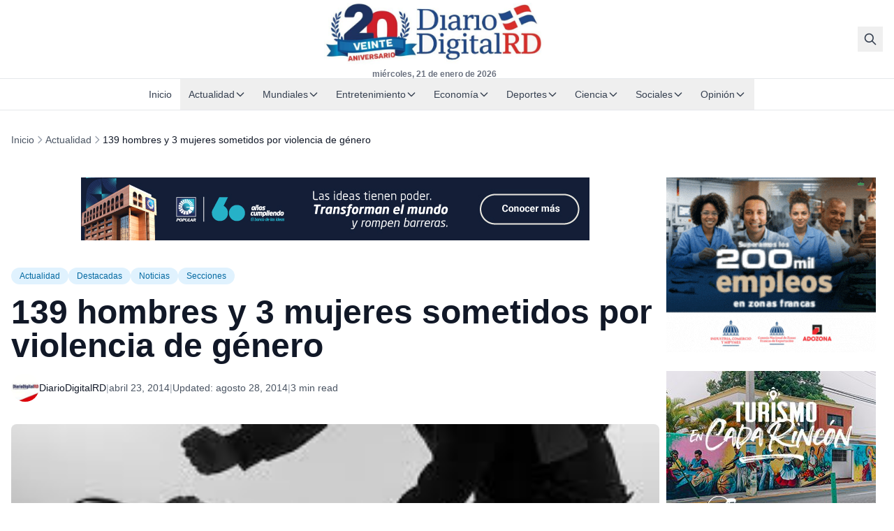

--- FILE ---
content_type: text/html; charset=UTF-8
request_url: https://diariodigitalrd.com/2014/04/23/139-hombres-y-3-mujeres-sometidos-por-violencia-de-genero.html/
body_size: 15282
content:
<!doctype html>
<html lang="es-DO">
<head>
  <meta charset="utf-8">
  <meta name="viewport" content="width=device-width, initial-scale=1">

  
  
<title>139 hombres y 3 mujeres sometidos por violencia de género | DiarioDigitalRD</title>
<meta name='robots' content='max-image-preview:large' />
<meta name="description" content="Las autoridades informaron que por esos delitos fueron apresados y abrieron procesos contra 139 hombres y tres mujeres que fueron denunciados por sus parejas e">
<!-- Cloudflare Analytics Optimization -->
<script>
  // Ensure dataLayer is available before gtag loads
  window.dataLayer = window.dataLayer || [];
  
  // Disable Cloudflare Rocket Loader for analytics
  if (typeof window.addEventListener !== 'undefined') {
    window.addEventListener('load', function() {
      // Verify analytics loaded correctly
      if (typeof gtag === 'undefined' && window.dataLayer) {
        console.warn('Google Analytics may be blocked by Cloudflare cache');
      }
    });
  }
</script>
<!-- Google tag (gtag.js) consent mode dataLayer added by Site Kit -->
<script id="google_gtagjs-js-consent-mode-data-layer">
window.dataLayer = window.dataLayer || [];function gtag(){dataLayer.push(arguments);}
gtag('consent', 'default', {"ad_personalization":"denied","ad_storage":"denied","ad_user_data":"denied","analytics_storage":"denied","functionality_storage":"denied","security_storage":"denied","personalization_storage":"denied","region":["AT","BE","BG","CH","CY","CZ","DE","DK","EE","ES","FI","FR","GB","GR","HR","HU","IE","IS","IT","LI","LT","LU","LV","MT","NL","NO","PL","PT","RO","SE","SI","SK"],"wait_for_update":500});
window._googlesitekitConsentCategoryMap = {"statistics":["analytics_storage"],"marketing":["ad_storage","ad_user_data","ad_personalization"],"functional":["functionality_storage","security_storage"],"preferences":["personalization_storage"]};
window._googlesitekitConsents = {"ad_personalization":"denied","ad_storage":"denied","ad_user_data":"denied","analytics_storage":"denied","functionality_storage":"denied","security_storage":"denied","personalization_storage":"denied","region":["AT","BE","BG","CH","CY","CZ","DE","DK","EE","ES","FI","FR","GB","GR","HR","HU","IE","IS","IT","LI","LT","LU","LV","MT","NL","NO","PL","PT","RO","SE","SI","SK"],"wait_for_update":500};
</script>
<!-- End Google tag (gtag.js) consent mode dataLayer added by Site Kit -->
<link rel="canonical" href="https://diariodigitalrd.com/2014/04/23/139-hombres-y-3-mujeres-sometidos-por-violencia-de-genero.html/" />
<link rel='dns-prefetch' href='//www.googletagmanager.com' />
<link rel='dns-prefetch' href='//pagead2.googlesyndication.com' />
<link rel="preconnect" href="https://fonts.googleapis.com" />
<link rel="preconnect" href="https://fonts.gstatic.com" crossorigin />
<link rel="preload" href="https://diariodigitalrd.com/wp-content/themes/dd-news-sage/public/app.css" as="style">
<link rel="preload" href="https://diariodigitalrd.com/wp-content/themes/dd-news-sage/public/app.js" as="script">
<link rel="alternate" type="application/rss+xml" title="DiarioDigitalRD &raquo; Comentario 139 hombres y 3 mujeres sometidos por violencia de género del feed" href="https://diariodigitalrd.com/2014/04/23/139-hombres-y-3-mujeres-sometidos-por-violencia-de-genero.html/feed/" />
<link rel="alternate" title="oEmbed (JSON)" type="application/json+oembed" href="https://diariodigitalrd.com/wp-json/oembed/1.0/embed?url=https%3A%2F%2Fdiariodigitalrd.com%2F2014%2F04%2F23%2F139-hombres-y-3-mujeres-sometidos-por-violencia-de-genero.html%2F" />
<link rel="alternate" title="oEmbed (XML)" type="text/xml+oembed" href="https://diariodigitalrd.com/wp-json/oembed/1.0/embed?url=https%3A%2F%2Fdiariodigitalrd.com%2F2014%2F04%2F23%2F139-hombres-y-3-mujeres-sometidos-por-violencia-de-genero.html%2F&#038;format=xml" />
<meta property="og:locale" content="es_DO" />
<meta property="og:type" content="article" />
<meta property="og:title" content="139 hombres y 3 mujeres sometidos por violencia de género" />
<meta property="og:description" content="Las autoridades informaron que por esos delitos fueron apresados y abrieron procesos contra 139 hombres y tres mujeres que fueron denunciados por sus parejas e..." />
<meta property="og:url" content="https://diariodigitalrd.com/2014/04/23/139-hombres-y-3-mujeres-sometidos-por-violencia-de-genero.html/" />
<meta property="og:site_name" content="DiarioDigitalRD" />
<meta property="og:image" content="https://diariodigitalrd.com/wp-content/uploads/2014/04/atacante.jpg" />
<meta property="og:image:width" content="1200" />
<meta property="og:image:height" content="630" />
<meta name="twitter:card" content="summary_large_image" />
<meta name="twitter:title" content="139 hombres y 3 mujeres sometidos por violencia de género" />
<meta name="twitter:description" content="Las autoridades informaron que por esos delitos fueron apresados y abrieron procesos contra 139 hombres y tres mujeres que fueron denunciados por sus parejas e..." />
<meta name="twitter:image" content="https://diariodigitalrd.com/wp-content/uploads/2014/04/atacante.jpg" />
<meta property="article:published_time" content="2014-04-23T18:49:01-04:00" />
<meta property="article:modified_time" content="2014-08-28T16:05:44-04:00" />
<meta property="article:section" content="Actualidad" />
<meta property="article:section" content="Destacadas" />
<meta property="article:section" content="Noticias" />
<meta property="article:section" content="Secciones" />
<meta property="article:tag" content="feminicidios" />
<meta property="article:tag" content="justicia" />
<meta property="article:tag" content="violencia de genero" />
<!-- Google Analytics (GA4) -->
<script async src="https://www.googletagmanager.com/gtag/js?id=G-C1P48Q6F6B"></script>
<script>
  window.dataLayer = window.dataLayer || [];
  function gtag(){dataLayer.push(arguments);}
  gtag('js', new Date());
  gtag('config', 'G-C1P48Q6F6B');
</script>
<script type="application/ld+json">{"@context":"https://schema.org","@type":"NewsArticle","headline":"139 hombres y 3 mujeres sometidos por violencia de género","description":"Las autoridades informaron que por esos delitos fueron apresados y abrieron procesos contra 139 hombres y tres mujeres que fueron denunciados por sus parejas e...","image":["https://diariodigitalrd.com/wp-content/uploads/2014/04/atacante.jpg"],"datePublished":"2014-04-23T18:49:01-04:00","dateModified":"2014-08-28T16:05:44-04:00","author":{"@type":"Person","name":"DiarioDigitalRD","url":"https://diariodigitalrd.com/author/director-diariodigitalrd/"},"publisher":{"@type":"Organization","name":"DiarioDigitalRD","logo":{"@type":"ImageObject","url":"https://diariodigitalrd.com/wp-content/uploads/2017/08/cropped-Diario-Digital-LOGO-512-2.png"}},"mainEntityOfPage":{"@type":"WebPage","@id":"https://diariodigitalrd.com/2014/04/23/139-hombres-y-3-mujeres-sometidos-por-violencia-de-genero.html/"}}</script>
<script type="application/ld+json">{"@context":"https://schema.org","@type":"BreadcrumbList","itemListElement":[{"@type":"ListItem","position":1,"name":"Inicio","item":"https://diariodigitalrd.com/"},{"@type":"ListItem","position":2,"name":"Actualidad","item":"https://diariodigitalrd.com/seccion/actualidad/"},{"@type":"ListItem","position":3,"name":"139 hombres y 3 mujeres sometidos por violencia de género","item":"https://diariodigitalrd.com/2014/04/23/139-hombres-y-3-mujeres-sometidos-por-violencia-de-genero.html/"}]}</script>
<style id='wp-img-auto-sizes-contain-inline-css'>
img:is([sizes=auto i],[sizes^="auto," i]){contain-intrinsic-size:3000px 1500px}
/*# sourceURL=wp-img-auto-sizes-contain-inline-css */
</style>
<style id='wp-block-heading-inline-css'>
h1:where(.wp-block-heading).has-background,h2:where(.wp-block-heading).has-background,h3:where(.wp-block-heading).has-background,h4:where(.wp-block-heading).has-background,h5:where(.wp-block-heading).has-background,h6:where(.wp-block-heading).has-background{padding:1.25em 2.375em}h1.has-text-align-left[style*=writing-mode]:where([style*=vertical-lr]),h1.has-text-align-right[style*=writing-mode]:where([style*=vertical-rl]),h2.has-text-align-left[style*=writing-mode]:where([style*=vertical-lr]),h2.has-text-align-right[style*=writing-mode]:where([style*=vertical-rl]),h3.has-text-align-left[style*=writing-mode]:where([style*=vertical-lr]),h3.has-text-align-right[style*=writing-mode]:where([style*=vertical-rl]),h4.has-text-align-left[style*=writing-mode]:where([style*=vertical-lr]),h4.has-text-align-right[style*=writing-mode]:where([style*=vertical-rl]),h5.has-text-align-left[style*=writing-mode]:where([style*=vertical-lr]),h5.has-text-align-right[style*=writing-mode]:where([style*=vertical-rl]),h6.has-text-align-left[style*=writing-mode]:where([style*=vertical-lr]),h6.has-text-align-right[style*=writing-mode]:where([style*=vertical-rl]){rotate:180deg}
/*# sourceURL=https://diariodigitalrd.com/wp-includes/blocks/heading/style.min.css */
</style>
<style id='wp-block-paragraph-inline-css'>
.is-small-text{font-size:.875em}.is-regular-text{font-size:1em}.is-large-text{font-size:2.25em}.is-larger-text{font-size:3em}.has-drop-cap:not(:focus):first-letter{float:left;font-size:8.4em;font-style:normal;font-weight:100;line-height:.68;margin:.05em .1em 0 0;text-transform:uppercase}body.rtl .has-drop-cap:not(:focus):first-letter{float:none;margin-left:.1em}p.has-drop-cap.has-background{overflow:hidden}:root :where(p.has-background){padding:1.25em 2.375em}:where(p.has-text-color:not(.has-link-color)) a{color:inherit}p.has-text-align-left[style*="writing-mode:vertical-lr"],p.has-text-align-right[style*="writing-mode:vertical-rl"]{rotate:180deg}
/*# sourceURL=https://diariodigitalrd.com/wp-includes/blocks/paragraph/style.min.css */
</style>
<style id='classic-theme-styles-inline-css'>
/*! This file is auto-generated */
.wp-block-button__link{color:#fff;background-color:#32373c;border-radius:9999px;box-shadow:none;text-decoration:none;padding:calc(.667em + 2px) calc(1.333em + 2px);font-size:1.125em}.wp-block-file__button{background:#32373c;color:#fff;text-decoration:none}
/*# sourceURL=/wp-includes/css/classic-themes.min.css */
</style>
<link rel='stylesheet' id='dd-ad-manager-css' href='https://diariodigitalrd.com/wp-content/plugins/dd-ad-manager/public/css/ads.css?ver=1.0.0' media='all' />
<link rel='stylesheet' id='sage/app.css-css' href='https://diariodigitalrd.com/wp-content/themes/dd-news-sage/public/app.css?ver=1763962976' media='all' />
<script src="https://diariodigitalrd.com/wp-includes/js/jquery/jquery.min.js?ver=3.7.1" id="jquery-core-js"></script>

<!-- Google tag (gtag.js) snippet added by Site Kit -->
<!-- Google Analytics snippet added by Site Kit -->
<script src="https://www.googletagmanager.com/gtag/js?id=GT-K48FK9RZ" id="google_gtagjs-js" async></script>
<script id="google_gtagjs-js-after">
window.dataLayer = window.dataLayer || [];function gtag(){dataLayer.push(arguments);}
gtag("set","linker",{"domains":["diariodigitalrd.com"]});
gtag("js", new Date());
gtag("set", "developer_id.dZTNiMT", true);
gtag("config", "GT-K48FK9RZ");
 window._googlesitekit = window._googlesitekit || {}; window._googlesitekit.throttledEvents = []; window._googlesitekit.gtagEvent = (name, data) => { var key = JSON.stringify( { name, data } ); if ( !! window._googlesitekit.throttledEvents[ key ] ) { return; } window._googlesitekit.throttledEvents[ key ] = true; setTimeout( () => { delete window._googlesitekit.throttledEvents[ key ]; }, 5 ); gtag( "event", name, { ...data, event_source: "site-kit" } ); }; 
//# sourceURL=google_gtagjs-js-after
</script>
<link rel="https://api.w.org/" href="https://diariodigitalrd.com/wp-json/" /><link rel="alternate" title="JSON" type="application/json" href="https://diariodigitalrd.com/wp-json/wp/v2/posts/159754" /><link rel="EditURI" type="application/rsd+xml" title="RSD" href="https://diariodigitalrd.com/xmlrpc.php?rsd" />
<link rel='shortlink' href='https://diariodigitalrd.com/?p=159754' />
<meta name="generator" content="Site Kit by Google 1.170.0" />
<!-- Google AdSense meta tags added by Site Kit -->
<meta name="google-adsense-platform-account" content="ca-host-pub-2644536267352236">
<meta name="google-adsense-platform-domain" content="sitekit.withgoogle.com">
<!-- End Google AdSense meta tags added by Site Kit -->

<!-- Google Tag Manager snippet added by Site Kit -->
<script>
			( function( w, d, s, l, i ) {
				w[l] = w[l] || [];
				w[l].push( {'gtm.start': new Date().getTime(), event: 'gtm.js'} );
				var f = d.getElementsByTagName( s )[0],
					j = d.createElement( s ), dl = l != 'dataLayer' ? '&l=' + l : '';
				j.async = true;
				j.src = 'https://www.googletagmanager.com/gtm.js?id=' + i + dl;
				f.parentNode.insertBefore( j, f );
			} )( window, document, 'script', 'dataLayer', 'GTM-TL53GB' );
			
</script>

<!-- End Google Tag Manager snippet added by Site Kit -->

<!-- Google AdSense snippet added by Site Kit -->
<script async src="https://pagead2.googlesyndication.com/pagead/js/adsbygoogle.js?client=ca-pub-0910148655417840&amp;host=ca-host-pub-2644536267352236" crossorigin="anonymous"></script>

<!-- End Google AdSense snippet added by Site Kit -->
<link rel="icon" href="https://diariodigitalrd.com/wp-content/uploads/2017/08/cropped-Diario-Digital-LOGO-512-2-32x32.png" sizes="32x32" />
<link rel="icon" href="https://diariodigitalrd.com/wp-content/uploads/2017/08/cropped-Diario-Digital-LOGO-512-2-192x192.png" sizes="192x192" />
<link rel="apple-touch-icon" href="https://diariodigitalrd.com/wp-content/uploads/2017/08/cropped-Diario-Digital-LOGO-512-2-180x180.png" />
<meta name="msapplication-TileImage" content="https://diariodigitalrd.com/wp-content/uploads/2017/08/cropped-Diario-Digital-LOGO-512-2-270x270.png" />
<style id='global-styles-inline-css'>
:root{--wp--preset--aspect-ratio--square: 1;--wp--preset--aspect-ratio--4-3: 4/3;--wp--preset--aspect-ratio--3-4: 3/4;--wp--preset--aspect-ratio--3-2: 3/2;--wp--preset--aspect-ratio--2-3: 2/3;--wp--preset--aspect-ratio--16-9: 16/9;--wp--preset--aspect-ratio--9-16: 9/16;--wp--preset--color--black: #000000;--wp--preset--color--cyan-bluish-gray: #abb8c3;--wp--preset--color--white: #ffffff;--wp--preset--color--pale-pink: #f78da7;--wp--preset--color--vivid-red: #cf2e2e;--wp--preset--color--luminous-vivid-orange: #ff6900;--wp--preset--color--luminous-vivid-amber: #fcb900;--wp--preset--color--light-green-cyan: #7bdcb5;--wp--preset--color--vivid-green-cyan: #00d084;--wp--preset--color--pale-cyan-blue: #8ed1fc;--wp--preset--color--vivid-cyan-blue: #0693e3;--wp--preset--color--vivid-purple: #9b51e0;--wp--preset--gradient--vivid-cyan-blue-to-vivid-purple: linear-gradient(135deg,rgb(6,147,227) 0%,rgb(155,81,224) 100%);--wp--preset--gradient--light-green-cyan-to-vivid-green-cyan: linear-gradient(135deg,rgb(122,220,180) 0%,rgb(0,208,130) 100%);--wp--preset--gradient--luminous-vivid-amber-to-luminous-vivid-orange: linear-gradient(135deg,rgb(252,185,0) 0%,rgb(255,105,0) 100%);--wp--preset--gradient--luminous-vivid-orange-to-vivid-red: linear-gradient(135deg,rgb(255,105,0) 0%,rgb(207,46,46) 100%);--wp--preset--gradient--very-light-gray-to-cyan-bluish-gray: linear-gradient(135deg,rgb(238,238,238) 0%,rgb(169,184,195) 100%);--wp--preset--gradient--cool-to-warm-spectrum: linear-gradient(135deg,rgb(74,234,220) 0%,rgb(151,120,209) 20%,rgb(207,42,186) 40%,rgb(238,44,130) 60%,rgb(251,105,98) 80%,rgb(254,248,76) 100%);--wp--preset--gradient--blush-light-purple: linear-gradient(135deg,rgb(255,206,236) 0%,rgb(152,150,240) 100%);--wp--preset--gradient--blush-bordeaux: linear-gradient(135deg,rgb(254,205,165) 0%,rgb(254,45,45) 50%,rgb(107,0,62) 100%);--wp--preset--gradient--luminous-dusk: linear-gradient(135deg,rgb(255,203,112) 0%,rgb(199,81,192) 50%,rgb(65,88,208) 100%);--wp--preset--gradient--pale-ocean: linear-gradient(135deg,rgb(255,245,203) 0%,rgb(182,227,212) 50%,rgb(51,167,181) 100%);--wp--preset--gradient--electric-grass: linear-gradient(135deg,rgb(202,248,128) 0%,rgb(113,206,126) 100%);--wp--preset--gradient--midnight: linear-gradient(135deg,rgb(2,3,129) 0%,rgb(40,116,252) 100%);--wp--preset--font-size--small: 13px;--wp--preset--font-size--medium: 20px;--wp--preset--font-size--large: 36px;--wp--preset--font-size--x-large: 42px;--wp--preset--spacing--20: 0.44rem;--wp--preset--spacing--30: 0.67rem;--wp--preset--spacing--40: 1rem;--wp--preset--spacing--50: 1.5rem;--wp--preset--spacing--60: 2.25rem;--wp--preset--spacing--70: 3.38rem;--wp--preset--spacing--80: 5.06rem;--wp--preset--shadow--natural: 6px 6px 9px rgba(0, 0, 0, 0.2);--wp--preset--shadow--deep: 12px 12px 50px rgba(0, 0, 0, 0.4);--wp--preset--shadow--sharp: 6px 6px 0px rgba(0, 0, 0, 0.2);--wp--preset--shadow--outlined: 6px 6px 0px -3px rgb(255, 255, 255), 6px 6px rgb(0, 0, 0);--wp--preset--shadow--crisp: 6px 6px 0px rgb(0, 0, 0);}:where(.is-layout-flex){gap: 0.5em;}:where(.is-layout-grid){gap: 0.5em;}body .is-layout-flex{display: flex;}.is-layout-flex{flex-wrap: wrap;align-items: center;}.is-layout-flex > :is(*, div){margin: 0;}body .is-layout-grid{display: grid;}.is-layout-grid > :is(*, div){margin: 0;}:where(.wp-block-columns.is-layout-flex){gap: 2em;}:where(.wp-block-columns.is-layout-grid){gap: 2em;}:where(.wp-block-post-template.is-layout-flex){gap: 1.25em;}:where(.wp-block-post-template.is-layout-grid){gap: 1.25em;}.has-black-color{color: var(--wp--preset--color--black) !important;}.has-cyan-bluish-gray-color{color: var(--wp--preset--color--cyan-bluish-gray) !important;}.has-white-color{color: var(--wp--preset--color--white) !important;}.has-pale-pink-color{color: var(--wp--preset--color--pale-pink) !important;}.has-vivid-red-color{color: var(--wp--preset--color--vivid-red) !important;}.has-luminous-vivid-orange-color{color: var(--wp--preset--color--luminous-vivid-orange) !important;}.has-luminous-vivid-amber-color{color: var(--wp--preset--color--luminous-vivid-amber) !important;}.has-light-green-cyan-color{color: var(--wp--preset--color--light-green-cyan) !important;}.has-vivid-green-cyan-color{color: var(--wp--preset--color--vivid-green-cyan) !important;}.has-pale-cyan-blue-color{color: var(--wp--preset--color--pale-cyan-blue) !important;}.has-vivid-cyan-blue-color{color: var(--wp--preset--color--vivid-cyan-blue) !important;}.has-vivid-purple-color{color: var(--wp--preset--color--vivid-purple) !important;}.has-black-background-color{background-color: var(--wp--preset--color--black) !important;}.has-cyan-bluish-gray-background-color{background-color: var(--wp--preset--color--cyan-bluish-gray) !important;}.has-white-background-color{background-color: var(--wp--preset--color--white) !important;}.has-pale-pink-background-color{background-color: var(--wp--preset--color--pale-pink) !important;}.has-vivid-red-background-color{background-color: var(--wp--preset--color--vivid-red) !important;}.has-luminous-vivid-orange-background-color{background-color: var(--wp--preset--color--luminous-vivid-orange) !important;}.has-luminous-vivid-amber-background-color{background-color: var(--wp--preset--color--luminous-vivid-amber) !important;}.has-light-green-cyan-background-color{background-color: var(--wp--preset--color--light-green-cyan) !important;}.has-vivid-green-cyan-background-color{background-color: var(--wp--preset--color--vivid-green-cyan) !important;}.has-pale-cyan-blue-background-color{background-color: var(--wp--preset--color--pale-cyan-blue) !important;}.has-vivid-cyan-blue-background-color{background-color: var(--wp--preset--color--vivid-cyan-blue) !important;}.has-vivid-purple-background-color{background-color: var(--wp--preset--color--vivid-purple) !important;}.has-black-border-color{border-color: var(--wp--preset--color--black) !important;}.has-cyan-bluish-gray-border-color{border-color: var(--wp--preset--color--cyan-bluish-gray) !important;}.has-white-border-color{border-color: var(--wp--preset--color--white) !important;}.has-pale-pink-border-color{border-color: var(--wp--preset--color--pale-pink) !important;}.has-vivid-red-border-color{border-color: var(--wp--preset--color--vivid-red) !important;}.has-luminous-vivid-orange-border-color{border-color: var(--wp--preset--color--luminous-vivid-orange) !important;}.has-luminous-vivid-amber-border-color{border-color: var(--wp--preset--color--luminous-vivid-amber) !important;}.has-light-green-cyan-border-color{border-color: var(--wp--preset--color--light-green-cyan) !important;}.has-vivid-green-cyan-border-color{border-color: var(--wp--preset--color--vivid-green-cyan) !important;}.has-pale-cyan-blue-border-color{border-color: var(--wp--preset--color--pale-cyan-blue) !important;}.has-vivid-cyan-blue-border-color{border-color: var(--wp--preset--color--vivid-cyan-blue) !important;}.has-vivid-purple-border-color{border-color: var(--wp--preset--color--vivid-purple) !important;}.has-vivid-cyan-blue-to-vivid-purple-gradient-background{background: var(--wp--preset--gradient--vivid-cyan-blue-to-vivid-purple) !important;}.has-light-green-cyan-to-vivid-green-cyan-gradient-background{background: var(--wp--preset--gradient--light-green-cyan-to-vivid-green-cyan) !important;}.has-luminous-vivid-amber-to-luminous-vivid-orange-gradient-background{background: var(--wp--preset--gradient--luminous-vivid-amber-to-luminous-vivid-orange) !important;}.has-luminous-vivid-orange-to-vivid-red-gradient-background{background: var(--wp--preset--gradient--luminous-vivid-orange-to-vivid-red) !important;}.has-very-light-gray-to-cyan-bluish-gray-gradient-background{background: var(--wp--preset--gradient--very-light-gray-to-cyan-bluish-gray) !important;}.has-cool-to-warm-spectrum-gradient-background{background: var(--wp--preset--gradient--cool-to-warm-spectrum) !important;}.has-blush-light-purple-gradient-background{background: var(--wp--preset--gradient--blush-light-purple) !important;}.has-blush-bordeaux-gradient-background{background: var(--wp--preset--gradient--blush-bordeaux) !important;}.has-luminous-dusk-gradient-background{background: var(--wp--preset--gradient--luminous-dusk) !important;}.has-pale-ocean-gradient-background{background: var(--wp--preset--gradient--pale-ocean) !important;}.has-electric-grass-gradient-background{background: var(--wp--preset--gradient--electric-grass) !important;}.has-midnight-gradient-background{background: var(--wp--preset--gradient--midnight) !important;}.has-small-font-size{font-size: var(--wp--preset--font-size--small) !important;}.has-medium-font-size{font-size: var(--wp--preset--font-size--medium) !important;}.has-large-font-size{font-size: var(--wp--preset--font-size--large) !important;}.has-x-large-font-size{font-size: var(--wp--preset--font-size--x-large) !important;}
/*# sourceURL=global-styles-inline-css */
</style>
</head>

<body class="wp-singular post-template-default single single-post postid-159754 single-format-standard wp-embed-responsive wp-theme-dd-news-sage antialiased slug-139-hombres-y-3-mujeres-sometidos-por-violencia-de-genero">
  		<!-- Google Tag Manager (noscript) snippet added by Site Kit -->
		<noscript>
			<iframe src="https://www.googletagmanager.com/ns.html?id=GTM-TL53GB" height="0" width="0" style="display:none;visibility:hidden"></iframe>
		</noscript>
		<!-- End Google Tag Manager (noscript) snippet added by Site Kit -->
		
  <a href="#main" class="sr-only focus:not-sr-only focus:absolute focus:top-0 focus:left-0 focus:z-50 focus:px-4 focus:py-2 focus:bg-primary-600 focus:text-white">
    Skip to content
  </a>

  <div id="app" class="flex flex-col min-h-screen">
    <header class="sticky top-0 z-40 bg-white">
  
  <div class="border-b border-gray-200">
    <div class="container mx-auto px-4">
      <div class="flex items-center justify-between h-14 lg:h-28">
        
        <div class="flex items-center gap-3">
          
          <button
            type="button"
            class="lg:hidden p-2 text-gray-700 hover:text-primary-600 transition-colors"
            aria-label="Menu"
            id="mobile-menu-toggle"
          >
            <svg class="w-6 h-6" fill="none" stroke="currentColor" viewBox="0 0 24 24">
              <path stroke-linecap="round" stroke-linejoin="round" stroke-width="2" d="M4 6h16M4 12h16M4 18h16"/>
            </svg>
          </button>

          
                  </div>

        
        <div class="flex-shrink-0 flex flex-col items-center">
          <a href="https://diariodigitalrd.com/" class="flex items-center">
                                        <img
                src="https://diariodigitalrd.com/wp-content/uploads/2025/11/diariodigitalrd-logo-e1763832417555.jpg"
                alt="DiarioDigitalRD"
                class="h-10 lg:h-24 w-auto"
                width="180"
                height="40"
                decoding="async"
              />
                      </a>
          
          <time datetime="2026-01-21" class="hidden lg:block text-xs text-gray-500 font-bold mt-1">
            miércoles, 21 de enero de 2026
          </time>
        </div>

        
        <div class="flex items-center gap-2">
          <button
            type="button"
            class="p-2 text-gray-700 hover:text-primary-600 transition-colors"
            aria-label="Buscar"
            id="search-toggle"
          >
            <svg class="w-5 h-5" fill="none" stroke="currentColor" viewBox="0 0 24 24">
              <path stroke-linecap="round" stroke-linejoin="round" stroke-width="2" d="M21 21l-6-6m2-5a7 7 0 11-14 0 7 7 0 0114 0z"/>
            </svg>
          </button>
        </div>
      </div>
    </div>
  </div>

  
      <nav class="hidden lg:block bg-white border-b border-gray-200" aria-label="Primary Navigation">
      <div class="container mx-auto px-4">
        <div class="flex items-center justify-center">
          <ul class="flex items-center gap-1 whitespace-nowrap py-0">
                                          
                <li class="flex-shrink-0">
                  <a
                    href="https://diariodigitalrd.com"
                    class="block px-3 py-3 text-sm font-normal transition-colors
                      text-gray-700 hover:text-gray-900 hover:underline"
                                      >
                    Inicio
                  </a>
                </li>
                                                        
                <li class="relative group flex-shrink-0">
                  <button
                    type="button"
                    class="flex items-center gap-1 px-3 py-3 text-sm font-normal transition-colors
                      text-gray-700 hover:text-gray-900"
                    aria-haspopup="true"
                    aria-expanded="false"
                  >
                    Actualidad
                    <svg class="w-4 h-4 transition-transform group-hover:rotate-180" fill="none" stroke="currentColor" viewBox="0 0 24 24">
                      <path stroke-linecap="round" stroke-linejoin="round" stroke-width="2" d="M19 9l-7 7-7-7"/>
                    </svg>
                  </button>
                  
                  <div class="absolute left-0 top-full mt-0 w-48 bg-white border border-gray-200 rounded-md shadow-lg opacity-0 invisible group-hover:opacity-100 group-hover:visible transition-all duration-200 z-50">
                    <ul class="py-2">
                                              <li>
                          <a
                            href="https://diariodigitalrd.com/seccion/destacadas/"
                            class="block px-4 py-2 text-sm text-gray-700 hover:bg-gray-100 hover:text-gray-900"
                                                      >
                            Destacadas
                          </a>
                        </li>
                                              <li>
                          <a
                            href="https://diariodigitalrd.com/seccion/actualidad/educacion/"
                            class="block px-4 py-2 text-sm text-gray-700 hover:bg-gray-100 hover:text-gray-900"
                                                      >
                            Educación
                          </a>
                        </li>
                                              <li>
                          <a
                            href="https://diariodigitalrd.com/seccion/actualidad/medio-ambiente/"
                            class="block px-4 py-2 text-sm text-gray-700 hover:bg-gray-100 hover:text-gray-900"
                                                      >
                            Medio Ambiente
                          </a>
                        </li>
                                              <li>
                          <a
                            href="https://diariodigitalrd.com/seccion/actualidad/noticias/"
                            class="block px-4 py-2 text-sm text-gray-700 hover:bg-gray-100 hover:text-gray-900"
                                                      >
                            Noticias
                          </a>
                        </li>
                                              <li>
                          <a
                            href="https://diariodigitalrd.com/seccion/actualidad/politica/"
                            class="block px-4 py-2 text-sm text-gray-700 hover:bg-gray-100 hover:text-gray-900"
                                                      >
                            Política
                          </a>
                        </li>
                                              <li>
                          <a
                            href="https://diariodigitalrd.com/seccion/actualidad/provincias/"
                            class="block px-4 py-2 text-sm text-gray-700 hover:bg-gray-100 hover:text-gray-900"
                                                      >
                            Provincias
                          </a>
                        </li>
                                              <li>
                          <a
                            href="https://diariodigitalrd.com/seccion/actualidad/salud/"
                            class="block px-4 py-2 text-sm text-gray-700 hover:bg-gray-100 hover:text-gray-900"
                                                      >
                            Salud
                          </a>
                        </li>
                                              <li>
                          <a
                            href="https://diariodigitalrd.com/seccion/actualidad/seguridad-publica/"
                            class="block px-4 py-2 text-sm text-gray-700 hover:bg-gray-100 hover:text-gray-900"
                                                      >
                            Seguridad Pública
                          </a>
                        </li>
                                              <li>
                          <a
                            href="https://diariodigitalrd.com/seccion/actualidad/turismo/"
                            class="block px-4 py-2 text-sm text-gray-700 hover:bg-gray-100 hover:text-gray-900"
                                                      >
                            Turismo
                          </a>
                        </li>
                                          </ul>
                  </div>
                </li>
                                                        
                <li class="relative group flex-shrink-0">
                  <button
                    type="button"
                    class="flex items-center gap-1 px-3 py-3 text-sm font-normal transition-colors
                      text-gray-700 hover:text-gray-900"
                    aria-haspopup="true"
                    aria-expanded="false"
                  >
                    Mundiales
                    <svg class="w-4 h-4 transition-transform group-hover:rotate-180" fill="none" stroke="currentColor" viewBox="0 0 24 24">
                      <path stroke-linecap="round" stroke-linejoin="round" stroke-width="2" d="M19 9l-7 7-7-7"/>
                    </svg>
                  </button>
                  
                  <div class="absolute left-0 top-full mt-0 w-48 bg-white border border-gray-200 rounded-md shadow-lg opacity-0 invisible group-hover:opacity-100 group-hover:visible transition-all duration-200 z-50">
                    <ul class="py-2">
                                              <li>
                          <a
                            href="https://diariodigitalrd.com/seccion/globales/"
                            class="block px-4 py-2 text-sm text-gray-700 hover:bg-gray-100 hover:text-gray-900"
                                                      >
                            Globales
                          </a>
                        </li>
                                              <li>
                          <a
                            href="https://diariodigitalrd.com/seccion/globales/america-latina/"
                            class="block px-4 py-2 text-sm text-gray-700 hover:bg-gray-100 hover:text-gray-900"
                                                      >
                            América Latina
                          </a>
                        </li>
                                              <li>
                          <a
                            href="https://diariodigitalrd.com/seccion/globales/el-caribe/"
                            class="block px-4 py-2 text-sm text-gray-700 hover:bg-gray-100 hover:text-gray-900"
                                                      >
                            El Caribe
                          </a>
                        </li>
                                              <li>
                          <a
                            href="https://diariodigitalrd.com/seccion/globales/espana-europa/"
                            class="block px-4 py-2 text-sm text-gray-700 hover:bg-gray-100 hover:text-gray-900"
                                                      >
                            España-Europa
                          </a>
                        </li>
                                              <li>
                          <a
                            href="https://diariodigitalrd.com/seccion/globales/estados-unidos/"
                            class="block px-4 py-2 text-sm text-gray-700 hover:bg-gray-100 hover:text-gray-900"
                                                      >
                            Estados Unidos
                          </a>
                        </li>
                                          </ul>
                  </div>
                </li>
                                                        
                <li class="relative group flex-shrink-0">
                  <button
                    type="button"
                    class="flex items-center gap-1 px-3 py-3 text-sm font-normal transition-colors
                      text-gray-700 hover:text-gray-900"
                    aria-haspopup="true"
                    aria-expanded="false"
                  >
                    Entretenimiento
                    <svg class="w-4 h-4 transition-transform group-hover:rotate-180" fill="none" stroke="currentColor" viewBox="0 0 24 24">
                      <path stroke-linecap="round" stroke-linejoin="round" stroke-width="2" d="M19 9l-7 7-7-7"/>
                    </svg>
                  </button>
                  
                  <div class="absolute left-0 top-full mt-0 w-48 bg-white border border-gray-200 rounded-md shadow-lg opacity-0 invisible group-hover:opacity-100 group-hover:visible transition-all duration-200 z-50">
                    <ul class="py-2">
                                              <li>
                          <a
                            href="https://diariodigitalrd.com/seccion/espectaculos-cultura/"
                            class="block px-4 py-2 text-sm text-gray-700 hover:bg-gray-100 hover:text-gray-900"
                                                      >
                            Espectáculos y Cultura
                          </a>
                        </li>
                                              <li>
                          <a
                            href="https://diariodigitalrd.com/seccion/espectaculos-cultura/cine-y-tv/"
                            class="block px-4 py-2 text-sm text-gray-700 hover:bg-gray-100 hover:text-gray-900"
                                                      >
                            Cine y TV
                          </a>
                        </li>
                                              <li>
                          <a
                            href="https://diariodigitalrd.com/seccion/espectaculos-cultura/farandula/"
                            class="block px-4 py-2 text-sm text-gray-700 hover:bg-gray-100 hover:text-gray-900"
                                                      >
                            Farándula
                          </a>
                        </li>
                                              <li>
                          <a
                            href="https://diariodigitalrd.com/seccion/espectaculos-cultura/musica/"
                            class="block px-4 py-2 text-sm text-gray-700 hover:bg-gray-100 hover:text-gray-900"
                                                      >
                            Musica
                          </a>
                        </li>
                                              <li>
                          <a
                            href="https://diariodigitalrd.com/seccion/espectaculos-cultura/literatura/"
                            class="block px-4 py-2 text-sm text-gray-700 hover:bg-gray-100 hover:text-gray-900"
                                                      >
                            Literatura
                          </a>
                        </li>
                                          </ul>
                  </div>
                </li>
                                                        
                <li class="relative group flex-shrink-0">
                  <button
                    type="button"
                    class="flex items-center gap-1 px-3 py-3 text-sm font-normal transition-colors
                      text-gray-700 hover:text-gray-900"
                    aria-haspopup="true"
                    aria-expanded="false"
                  >
                    Economía
                    <svg class="w-4 h-4 transition-transform group-hover:rotate-180" fill="none" stroke="currentColor" viewBox="0 0 24 24">
                      <path stroke-linecap="round" stroke-linejoin="round" stroke-width="2" d="M19 9l-7 7-7-7"/>
                    </svg>
                  </button>
                  
                  <div class="absolute left-0 top-full mt-0 w-48 bg-white border border-gray-200 rounded-md shadow-lg opacity-0 invisible group-hover:opacity-100 group-hover:visible transition-all duration-200 z-50">
                    <ul class="py-2">
                                              <li>
                          <a
                            href="https://diariodigitalrd.com/seccion/economia-finanzas/"
                            class="block px-4 py-2 text-sm text-gray-700 hover:bg-gray-100 hover:text-gray-900"
                                                      >
                            Economía y Finanzas
                          </a>
                        </li>
                                              <li>
                          <a
                            href="https://diariodigitalrd.com/seccion/economia-finanzas/empresariales/"
                            class="block px-4 py-2 text-sm text-gray-700 hover:bg-gray-100 hover:text-gray-900"
                                                      >
                            Empresariales
                          </a>
                        </li>
                                              <li>
                          <a
                            href="https://diariodigitalrd.com/seccion/economia-finanzas/inmobiliarias/"
                            class="block px-4 py-2 text-sm text-gray-700 hover:bg-gray-100 hover:text-gray-900"
                                                      >
                            Inmobiliarias
                          </a>
                        </li>
                                          </ul>
                  </div>
                </li>
                                                        
                <li class="relative group flex-shrink-0">
                  <button
                    type="button"
                    class="flex items-center gap-1 px-3 py-3 text-sm font-normal transition-colors
                      text-gray-700 hover:text-gray-900"
                    aria-haspopup="true"
                    aria-expanded="false"
                  >
                    Deportes
                    <svg class="w-4 h-4 transition-transform group-hover:rotate-180" fill="none" stroke="currentColor" viewBox="0 0 24 24">
                      <path stroke-linecap="round" stroke-linejoin="round" stroke-width="2" d="M19 9l-7 7-7-7"/>
                    </svg>
                  </button>
                  
                  <div class="absolute left-0 top-full mt-0 w-48 bg-white border border-gray-200 rounded-md shadow-lg opacity-0 invisible group-hover:opacity-100 group-hover:visible transition-all duration-200 z-50">
                    <ul class="py-2">
                                              <li>
                          <a
                            href="https://diariodigitalrd.com/seccion/deportes/baloncesto/"
                            class="block px-4 py-2 text-sm text-gray-700 hover:bg-gray-100 hover:text-gray-900"
                                                      >
                            Baloncesto
                          </a>
                        </li>
                                              <li>
                          <a
                            href="https://diariodigitalrd.com/seccion/deportes/beisbol/"
                            class="block px-4 py-2 text-sm text-gray-700 hover:bg-gray-100 hover:text-gray-900"
                                                      >
                            Béisbol
                          </a>
                        </li>
                                              <li>
                          <a
                            href="https://diariodigitalrd.com/seccion/deportes/futbol/"
                            class="block px-4 py-2 text-sm text-gray-700 hover:bg-gray-100 hover:text-gray-900"
                                                      >
                            Fútbol
                          </a>
                        </li>
                                              <li>
                          <a
                            href="https://diariodigitalrd.com/seccion/deportes/mas-deportes/"
                            class="block px-4 py-2 text-sm text-gray-700 hover:bg-gray-100 hover:text-gray-900"
                                                      >
                            Más deportes
                          </a>
                        </li>
                                          </ul>
                  </div>
                </li>
                                                        
                <li class="relative group flex-shrink-0">
                  <button
                    type="button"
                    class="flex items-center gap-1 px-3 py-3 text-sm font-normal transition-colors
                      text-gray-700 hover:text-gray-900"
                    aria-haspopup="true"
                    aria-expanded="false"
                  >
                    Ciencia
                    <svg class="w-4 h-4 transition-transform group-hover:rotate-180" fill="none" stroke="currentColor" viewBox="0 0 24 24">
                      <path stroke-linecap="round" stroke-linejoin="round" stroke-width="2" d="M19 9l-7 7-7-7"/>
                    </svg>
                  </button>
                  
                  <div class="absolute left-0 top-full mt-0 w-48 bg-white border border-gray-200 rounded-md shadow-lg opacity-0 invisible group-hover:opacity-100 group-hover:visible transition-all duration-200 z-50">
                    <ul class="py-2">
                                              <li>
                          <a
                            href="https://diariodigitalrd.com/seccion/ciencia-y-tecnologia/novedades/"
                            class="block px-4 py-2 text-sm text-gray-700 hover:bg-gray-100 hover:text-gray-900"
                                                      >
                            Novedades
                          </a>
                        </li>
                                              <li>
                          <a
                            href="https://diariodigitalrd.com/seccion/ciencia-y-tecnologia/tecnologia/"
                            class="block px-4 py-2 text-sm text-gray-700 hover:bg-gray-100 hover:text-gray-900"
                                                      >
                            Tecnología
                          </a>
                        </li>
                                              <li>
                          <a
                            href="https://diariodigitalrd.com/galeria-de-videos/"
                            class="block px-4 py-2 text-sm text-gray-700 hover:bg-gray-100 hover:text-gray-900"
                                                      >
                            Galería de Videos
                          </a>
                        </li>
                                          </ul>
                  </div>
                </li>
                                                        
                <li class="relative group flex-shrink-0">
                  <button
                    type="button"
                    class="flex items-center gap-1 px-3 py-3 text-sm font-normal transition-colors
                      text-gray-700 hover:text-gray-900"
                    aria-haspopup="true"
                    aria-expanded="false"
                  >
                    Sociales
                    <svg class="w-4 h-4 transition-transform group-hover:rotate-180" fill="none" stroke="currentColor" viewBox="0 0 24 24">
                      <path stroke-linecap="round" stroke-linejoin="round" stroke-width="2" d="M19 9l-7 7-7-7"/>
                    </svg>
                  </button>
                  
                  <div class="absolute left-0 top-full mt-0 w-48 bg-white border border-gray-200 rounded-md shadow-lg opacity-0 invisible group-hover:opacity-100 group-hover:visible transition-all duration-200 z-50">
                    <ul class="py-2">
                                              <li>
                          <a
                            href="https://diariodigitalrd.com/seccion/sociales/las-sociales/"
                            class="block px-4 py-2 text-sm text-gray-700 hover:bg-gray-100 hover:text-gray-900"
                                                      >
                            Las Sociales
                          </a>
                        </li>
                                              <li>
                          <a
                            href="https://diariodigitalrd.com/seccion/sociales/moda-y-belleza/"
                            class="block px-4 py-2 text-sm text-gray-700 hover:bg-gray-100 hover:text-gray-900"
                                                      >
                            Moda y Belleza
                          </a>
                        </li>
                                          </ul>
                  </div>
                </li>
                                                        
                <li class="relative group flex-shrink-0">
                  <button
                    type="button"
                    class="flex items-center gap-1 px-3 py-3 text-sm font-normal transition-colors
                      text-gray-700 hover:text-gray-900"
                    aria-haspopup="true"
                    aria-expanded="false"
                  >
                    Opinión
                    <svg class="w-4 h-4 transition-transform group-hover:rotate-180" fill="none" stroke="currentColor" viewBox="0 0 24 24">
                      <path stroke-linecap="round" stroke-linejoin="round" stroke-width="2" d="M19 9l-7 7-7-7"/>
                    </svg>
                  </button>
                  
                  <div class="absolute left-0 top-full mt-0 w-48 bg-white border border-gray-200 rounded-md shadow-lg opacity-0 invisible group-hover:opacity-100 group-hover:visible transition-all duration-200 z-50">
                    <ul class="py-2">
                                              <li>
                          <a
                            href="https://diariodigitalrd.com/seccion/opinion/columnistas/"
                            class="block px-4 py-2 text-sm text-gray-700 hover:bg-gray-100 hover:text-gray-900"
                                                      >
                            Columnistas
                          </a>
                        </li>
                                              <li>
                          <a
                            href="https://diariodigitalrd.com/seccion/opinion/carta-del-lector/"
                            class="block px-4 py-2 text-sm text-gray-700 hover:bg-gray-100 hover:text-gray-900"
                                                      >
                            Carta del Lector
                          </a>
                        </li>
                                          </ul>
                  </div>
                </li>
                                    </ul>
        </div>
      </div>
    </nav>
  
  
  <div id="search-dropdown" class="hidden border-b border-gray-200 bg-gray-50">
    <div class="container mx-auto px-4 py-4">
      <form action="https://diariodigitalrd.com/" method="get" class="flex gap-2 max-w-xl mx-auto">
        <input
          type="search"
          name="s"
          placeholder="Buscar noticias, temas y más..."
          class="flex-1 px-4 py-2 text-sm border border-gray-300 rounded-md focus:outline-none focus:ring-2 focus:ring-primary-500 focus:border-transparent"
          autocomplete="off"
        />
        <button
          type="submit"
          class="px-4 py-2 bg-gray-900 text-white text-sm font-medium rounded-md hover:bg-gray-800 transition-colors"
        >
          Buscar
        </button>
      </form>
    </div>
  </div>

  
  <div id="mobile-menu" class="hidden fixed inset-0 z-50">
    
    <div class="absolute inset-0 bg-black/50" id="mobile-menu-backdrop"></div>

    
    <div class="absolute left-0 top-0 bottom-0 w-80 max-w-[85vw] bg-white shadow-xl overflow-y-auto">
      
      <div class="flex items-center justify-between p-4 border-b border-gray-200">
        <span class="text-lg font-bold text-gray-900">Menu</span>
        <button
          type="button"
          class="p-2 text-gray-500 hover:text-gray-700"
          id="mobile-menu-close"
          aria-label="Close menu"
        >
          <svg class="w-6 h-6" fill="none" stroke="currentColor" viewBox="0 0 24 24">
            <path stroke-linecap="round" stroke-linejoin="round" stroke-width="2" d="M6 18L18 6M6 6l12 12"/>
          </svg>
        </button>
      </div>

      
      <div class="p-4 border-b border-gray-200">
        <form action="https://diariodigitalrd.com/" method="get" class="flex gap-2">
          <input
            type="search"
            name="s"
            placeholder="Buscar..."
            class="flex-1 px-3 py-2 text-sm border border-gray-300 rounded-md focus:outline-none focus:ring-2 focus:ring-primary-500"
          />
          <button type="submit" class="px-3 py-2 bg-gray-900 text-white rounded-md">
            <svg class="w-4 h-4" fill="none" stroke="currentColor" viewBox="0 0 24 24">
              <path stroke-linecap="round" stroke-linejoin="round" stroke-width="2" d="M21 21l-6-6m2-5a7 7 0 11-14 0 7 7 0 0114 0z"/>
            </svg>
          </button>
        </form>
      </div>

      
              <nav class="p-4">
          <ul class="space-y-1">
                                          <li>
                  <a
                    href="https://diariodigitalrd.com"
                    class="block px-3 py-2 text-sm font-medium rounded-md
                      text-gray-700 hover:bg-gray-100"
                  >
                    Inicio
                  </a>
                </li>
                                                        <li>
                  <button
                    type="button"
                    class="w-full flex items-center justify-between px-3 py-2 text-sm font-medium text-gray-700 hover:bg-gray-100 rounded-md mobile-submenu-toggle"
                    data-submenu="mobile-submenu-114163"
                  >
                    <span>Actualidad</span>
                    <svg class="w-4 h-4 transform transition-transform" fill="none" stroke="currentColor" viewBox="0 0 24 24">
                      <path stroke-linecap="round" stroke-linejoin="round" stroke-width="2" d="M19 9l-7 7-7-7"/>
                    </svg>
                  </button>
                  <ul id="mobile-submenu-114163" class="hidden pl-4 mt-1 space-y-1">
                                          <li>
                        <a
                          href="https://diariodigitalrd.com/seccion/destacadas/"
                          class="block px-3 py-2 text-sm text-gray-600 hover:bg-gray-100 rounded-md"
                        >
                          Destacadas
                        </a>
                      </li>
                                          <li>
                        <a
                          href="https://diariodigitalrd.com/seccion/actualidad/educacion/"
                          class="block px-3 py-2 text-sm text-gray-600 hover:bg-gray-100 rounded-md"
                        >
                          Educación
                        </a>
                      </li>
                                          <li>
                        <a
                          href="https://diariodigitalrd.com/seccion/actualidad/medio-ambiente/"
                          class="block px-3 py-2 text-sm text-gray-600 hover:bg-gray-100 rounded-md"
                        >
                          Medio Ambiente
                        </a>
                      </li>
                                          <li>
                        <a
                          href="https://diariodigitalrd.com/seccion/actualidad/noticias/"
                          class="block px-3 py-2 text-sm text-gray-600 hover:bg-gray-100 rounded-md"
                        >
                          Noticias
                        </a>
                      </li>
                                          <li>
                        <a
                          href="https://diariodigitalrd.com/seccion/actualidad/politica/"
                          class="block px-3 py-2 text-sm text-gray-600 hover:bg-gray-100 rounded-md"
                        >
                          Política
                        </a>
                      </li>
                                          <li>
                        <a
                          href="https://diariodigitalrd.com/seccion/actualidad/provincias/"
                          class="block px-3 py-2 text-sm text-gray-600 hover:bg-gray-100 rounded-md"
                        >
                          Provincias
                        </a>
                      </li>
                                          <li>
                        <a
                          href="https://diariodigitalrd.com/seccion/actualidad/salud/"
                          class="block px-3 py-2 text-sm text-gray-600 hover:bg-gray-100 rounded-md"
                        >
                          Salud
                        </a>
                      </li>
                                          <li>
                        <a
                          href="https://diariodigitalrd.com/seccion/actualidad/seguridad-publica/"
                          class="block px-3 py-2 text-sm text-gray-600 hover:bg-gray-100 rounded-md"
                        >
                          Seguridad Pública
                        </a>
                      </li>
                                          <li>
                        <a
                          href="https://diariodigitalrd.com/seccion/actualidad/turismo/"
                          class="block px-3 py-2 text-sm text-gray-600 hover:bg-gray-100 rounded-md"
                        >
                          Turismo
                        </a>
                      </li>
                                      </ul>
                </li>
                                                        <li>
                  <button
                    type="button"
                    class="w-full flex items-center justify-between px-3 py-2 text-sm font-medium text-gray-700 hover:bg-gray-100 rounded-md mobile-submenu-toggle"
                    data-submenu="mobile-submenu-117026"
                  >
                    <span>Mundiales</span>
                    <svg class="w-4 h-4 transform transition-transform" fill="none" stroke="currentColor" viewBox="0 0 24 24">
                      <path stroke-linecap="round" stroke-linejoin="round" stroke-width="2" d="M19 9l-7 7-7-7"/>
                    </svg>
                  </button>
                  <ul id="mobile-submenu-117026" class="hidden pl-4 mt-1 space-y-1">
                                          <li>
                        <a
                          href="https://diariodigitalrd.com/seccion/globales/"
                          class="block px-3 py-2 text-sm text-gray-600 hover:bg-gray-100 rounded-md"
                        >
                          Globales
                        </a>
                      </li>
                                          <li>
                        <a
                          href="https://diariodigitalrd.com/seccion/globales/america-latina/"
                          class="block px-3 py-2 text-sm text-gray-600 hover:bg-gray-100 rounded-md"
                        >
                          América Latina
                        </a>
                      </li>
                                          <li>
                        <a
                          href="https://diariodigitalrd.com/seccion/globales/el-caribe/"
                          class="block px-3 py-2 text-sm text-gray-600 hover:bg-gray-100 rounded-md"
                        >
                          El Caribe
                        </a>
                      </li>
                                          <li>
                        <a
                          href="https://diariodigitalrd.com/seccion/globales/espana-europa/"
                          class="block px-3 py-2 text-sm text-gray-600 hover:bg-gray-100 rounded-md"
                        >
                          España-Europa
                        </a>
                      </li>
                                          <li>
                        <a
                          href="https://diariodigitalrd.com/seccion/globales/estados-unidos/"
                          class="block px-3 py-2 text-sm text-gray-600 hover:bg-gray-100 rounded-md"
                        >
                          Estados Unidos
                        </a>
                      </li>
                                      </ul>
                </li>
                                                        <li>
                  <button
                    type="button"
                    class="w-full flex items-center justify-between px-3 py-2 text-sm font-medium text-gray-700 hover:bg-gray-100 rounded-md mobile-submenu-toggle"
                    data-submenu="mobile-submenu-123426"
                  >
                    <span>Entretenimiento</span>
                    <svg class="w-4 h-4 transform transition-transform" fill="none" stroke="currentColor" viewBox="0 0 24 24">
                      <path stroke-linecap="round" stroke-linejoin="round" stroke-width="2" d="M19 9l-7 7-7-7"/>
                    </svg>
                  </button>
                  <ul id="mobile-submenu-123426" class="hidden pl-4 mt-1 space-y-1">
                                          <li>
                        <a
                          href="https://diariodigitalrd.com/seccion/espectaculos-cultura/"
                          class="block px-3 py-2 text-sm text-gray-600 hover:bg-gray-100 rounded-md"
                        >
                          Espectáculos y Cultura
                        </a>
                      </li>
                                          <li>
                        <a
                          href="https://diariodigitalrd.com/seccion/espectaculos-cultura/cine-y-tv/"
                          class="block px-3 py-2 text-sm text-gray-600 hover:bg-gray-100 rounded-md"
                        >
                          Cine y TV
                        </a>
                      </li>
                                          <li>
                        <a
                          href="https://diariodigitalrd.com/seccion/espectaculos-cultura/farandula/"
                          class="block px-3 py-2 text-sm text-gray-600 hover:bg-gray-100 rounded-md"
                        >
                          Farándula
                        </a>
                      </li>
                                          <li>
                        <a
                          href="https://diariodigitalrd.com/seccion/espectaculos-cultura/musica/"
                          class="block px-3 py-2 text-sm text-gray-600 hover:bg-gray-100 rounded-md"
                        >
                          Musica
                        </a>
                      </li>
                                          <li>
                        <a
                          href="https://diariodigitalrd.com/seccion/espectaculos-cultura/literatura/"
                          class="block px-3 py-2 text-sm text-gray-600 hover:bg-gray-100 rounded-md"
                        >
                          Literatura
                        </a>
                      </li>
                                      </ul>
                </li>
                                                        <li>
                  <button
                    type="button"
                    class="w-full flex items-center justify-between px-3 py-2 text-sm font-medium text-gray-700 hover:bg-gray-100 rounded-md mobile-submenu-toggle"
                    data-submenu="mobile-submenu-118110"
                  >
                    <span>Economía</span>
                    <svg class="w-4 h-4 transform transition-transform" fill="none" stroke="currentColor" viewBox="0 0 24 24">
                      <path stroke-linecap="round" stroke-linejoin="round" stroke-width="2" d="M19 9l-7 7-7-7"/>
                    </svg>
                  </button>
                  <ul id="mobile-submenu-118110" class="hidden pl-4 mt-1 space-y-1">
                                          <li>
                        <a
                          href="https://diariodigitalrd.com/seccion/economia-finanzas/"
                          class="block px-3 py-2 text-sm text-gray-600 hover:bg-gray-100 rounded-md"
                        >
                          Economía y Finanzas
                        </a>
                      </li>
                                          <li>
                        <a
                          href="https://diariodigitalrd.com/seccion/economia-finanzas/empresariales/"
                          class="block px-3 py-2 text-sm text-gray-600 hover:bg-gray-100 rounded-md"
                        >
                          Empresariales
                        </a>
                      </li>
                                          <li>
                        <a
                          href="https://diariodigitalrd.com/seccion/economia-finanzas/inmobiliarias/"
                          class="block px-3 py-2 text-sm text-gray-600 hover:bg-gray-100 rounded-md"
                        >
                          Inmobiliarias
                        </a>
                      </li>
                                      </ul>
                </li>
                                                        <li>
                  <button
                    type="button"
                    class="w-full flex items-center justify-between px-3 py-2 text-sm font-medium text-gray-700 hover:bg-gray-100 rounded-md mobile-submenu-toggle"
                    data-submenu="mobile-submenu-121609"
                  >
                    <span>Deportes</span>
                    <svg class="w-4 h-4 transform transition-transform" fill="none" stroke="currentColor" viewBox="0 0 24 24">
                      <path stroke-linecap="round" stroke-linejoin="round" stroke-width="2" d="M19 9l-7 7-7-7"/>
                    </svg>
                  </button>
                  <ul id="mobile-submenu-121609" class="hidden pl-4 mt-1 space-y-1">
                                          <li>
                        <a
                          href="https://diariodigitalrd.com/seccion/deportes/baloncesto/"
                          class="block px-3 py-2 text-sm text-gray-600 hover:bg-gray-100 rounded-md"
                        >
                          Baloncesto
                        </a>
                      </li>
                                          <li>
                        <a
                          href="https://diariodigitalrd.com/seccion/deportes/beisbol/"
                          class="block px-3 py-2 text-sm text-gray-600 hover:bg-gray-100 rounded-md"
                        >
                          Béisbol
                        </a>
                      </li>
                                          <li>
                        <a
                          href="https://diariodigitalrd.com/seccion/deportes/futbol/"
                          class="block px-3 py-2 text-sm text-gray-600 hover:bg-gray-100 rounded-md"
                        >
                          Fútbol
                        </a>
                      </li>
                                          <li>
                        <a
                          href="https://diariodigitalrd.com/seccion/deportes/mas-deportes/"
                          class="block px-3 py-2 text-sm text-gray-600 hover:bg-gray-100 rounded-md"
                        >
                          Más deportes
                        </a>
                      </li>
                                      </ul>
                </li>
                                                        <li>
                  <button
                    type="button"
                    class="w-full flex items-center justify-between px-3 py-2 text-sm font-medium text-gray-700 hover:bg-gray-100 rounded-md mobile-submenu-toggle"
                    data-submenu="mobile-submenu-136284"
                  >
                    <span>Ciencia</span>
                    <svg class="w-4 h-4 transform transition-transform" fill="none" stroke="currentColor" viewBox="0 0 24 24">
                      <path stroke-linecap="round" stroke-linejoin="round" stroke-width="2" d="M19 9l-7 7-7-7"/>
                    </svg>
                  </button>
                  <ul id="mobile-submenu-136284" class="hidden pl-4 mt-1 space-y-1">
                                          <li>
                        <a
                          href="https://diariodigitalrd.com/seccion/ciencia-y-tecnologia/novedades/"
                          class="block px-3 py-2 text-sm text-gray-600 hover:bg-gray-100 rounded-md"
                        >
                          Novedades
                        </a>
                      </li>
                                          <li>
                        <a
                          href="https://diariodigitalrd.com/seccion/ciencia-y-tecnologia/tecnologia/"
                          class="block px-3 py-2 text-sm text-gray-600 hover:bg-gray-100 rounded-md"
                        >
                          Tecnología
                        </a>
                      </li>
                                          <li>
                        <a
                          href="https://diariodigitalrd.com/galeria-de-videos/"
                          class="block px-3 py-2 text-sm text-gray-600 hover:bg-gray-100 rounded-md"
                        >
                          Galería de Videos
                        </a>
                      </li>
                                      </ul>
                </li>
                                                        <li>
                  <button
                    type="button"
                    class="w-full flex items-center justify-between px-3 py-2 text-sm font-medium text-gray-700 hover:bg-gray-100 rounded-md mobile-submenu-toggle"
                    data-submenu="mobile-submenu-136281"
                  >
                    <span>Sociales</span>
                    <svg class="w-4 h-4 transform transition-transform" fill="none" stroke="currentColor" viewBox="0 0 24 24">
                      <path stroke-linecap="round" stroke-linejoin="round" stroke-width="2" d="M19 9l-7 7-7-7"/>
                    </svg>
                  </button>
                  <ul id="mobile-submenu-136281" class="hidden pl-4 mt-1 space-y-1">
                                          <li>
                        <a
                          href="https://diariodigitalrd.com/seccion/sociales/las-sociales/"
                          class="block px-3 py-2 text-sm text-gray-600 hover:bg-gray-100 rounded-md"
                        >
                          Las Sociales
                        </a>
                      </li>
                                          <li>
                        <a
                          href="https://diariodigitalrd.com/seccion/sociales/moda-y-belleza/"
                          class="block px-3 py-2 text-sm text-gray-600 hover:bg-gray-100 rounded-md"
                        >
                          Moda y Belleza
                        </a>
                      </li>
                                      </ul>
                </li>
                                                        <li>
                  <button
                    type="button"
                    class="w-full flex items-center justify-between px-3 py-2 text-sm font-medium text-gray-700 hover:bg-gray-100 rounded-md mobile-submenu-toggle"
                    data-submenu="mobile-submenu-136287"
                  >
                    <span>Opinión</span>
                    <svg class="w-4 h-4 transform transition-transform" fill="none" stroke="currentColor" viewBox="0 0 24 24">
                      <path stroke-linecap="round" stroke-linejoin="round" stroke-width="2" d="M19 9l-7 7-7-7"/>
                    </svg>
                  </button>
                  <ul id="mobile-submenu-136287" class="hidden pl-4 mt-1 space-y-1">
                                          <li>
                        <a
                          href="https://diariodigitalrd.com/seccion/opinion/columnistas/"
                          class="block px-3 py-2 text-sm text-gray-600 hover:bg-gray-100 rounded-md"
                        >
                          Columnistas
                        </a>
                      </li>
                                          <li>
                        <a
                          href="https://diariodigitalrd.com/seccion/opinion/carta-del-lector/"
                          class="block px-3 py-2 text-sm text-gray-600 hover:bg-gray-100 rounded-md"
                        >
                          Carta del Lector
                        </a>
                      </li>
                                      </ul>
                </li>
                                    </ul>
        </nav>
          </div>
  </div>
</header>

    
    <main id="main" class="flex-1">
             <article class="post-159754 post type-post status-publish format-standard has-post-thumbnail hentry category-actualidad category-destacadas category-noticias category-secciones tag-feminicidios tag-justicia tag-violencia-de-genero">
      <div class="container mx-auto px-4 py-8">
        
        <div class="mb-6">
          <nav class="flex" aria-label="Breadcrumb">
  <ol class="flex items-center gap-2 text-sm text-gray-600">
    <li>
      <a href="https://diariodigitalrd.com/" class="hover:text-primary-700 transition-colors">
        Inicio
      </a>
    </li>

          
              <li class="flex items-center gap-2">
          <svg class="w-4 h-4 text-gray-400" fill="none" stroke="currentColor" viewBox="0 0 24 24">
            <path stroke-linecap="round" stroke-linejoin="round" stroke-width="2" d="M9 5l7 7-7 7"/>
          </svg>
          <a href="https://diariodigitalrd.com/seccion/actualidad/" class="hover:text-primary-700 transition-colors">
            Actualidad
          </a>
        </li>
      
      <li class="flex items-center gap-2">
        <svg class="w-4 h-4 text-gray-400" fill="none" stroke="currentColor" viewBox="0 0 24 24">
          <path stroke-linecap="round" stroke-linejoin="round" stroke-width="2" d="M9 5l7 7-7 7"/>
        </svg>
        <span class="text-gray-900 font-medium">139 hombres y 3 mujeres sometidos por violencia de género</span>
      </li>
      </ol>
</nav>
        </div>

        <div class="flex flex-col lg:flex-row gap-8">
          
          <div class="flex-1">
            
                          <div class="mb-8">
                <div class="ad-deferred" data-ad-content="&lt;div class=&quot;dd-ad-container hidden md:block w-full max-w-[336px] mx-auto md:max-w-[728px]&quot; data-ad-id=&quot;2&quot; data-position=&quot;article_top&quot;&gt;&lt;div class=&quot;dd-ad dd-ad-image&quot;&gt;&lt;a href=&quot;https://popularenlinea.com/elpoderdeunaidea&quot; target=&quot;_blank&quot; class=&quot;dd-ad-link&quot; data-ad-id=&quot;2&quot; rel=&quot;noopener&quot;&gt;&lt;img src=&quot;https://diariodigitalrd.com/wp-content/uploads/2025/11/libro-728x90-1.jpg&quot; alt=&quot;Banco Popular Header&quot; class=&quot;dd-ad-image&quot; loading=&quot;lazy&quot;&gt;&lt;/a&gt;&lt;/div&gt;&lt;/div&gt;"></div>              </div>
            
            
            <header class="mb-8">
              
                              <div class="flex flex-wrap gap-2 mb-4">
                                      <a
  href="https://diariodigitalrd.com/seccion/actualidad/"
  class="inline-block px-3 py-1 text-xs font-medium bg-primary-100 text-primary-700 rounded-full hover:bg-primary-200 transition-colors"
>
  Actualidad
</a>
                                      <a
  href="https://diariodigitalrd.com/seccion/destacadas/"
  class="inline-block px-3 py-1 text-xs font-medium bg-primary-100 text-primary-700 rounded-full hover:bg-primary-200 transition-colors"
>
  Destacadas
</a>
                                      <a
  href="https://diariodigitalrd.com/seccion/actualidad/noticias/"
  class="inline-block px-3 py-1 text-xs font-medium bg-primary-100 text-primary-700 rounded-full hover:bg-primary-200 transition-colors"
>
  Noticias
</a>
                                      <a
  href="https://diariodigitalrd.com/seccion/secciones/"
  class="inline-block px-3 py-1 text-xs font-medium bg-primary-100 text-primary-700 rounded-full hover:bg-primary-200 transition-colors"
>
  Secciones
</a>
                                  </div>
              
              
              <h1 class="text-4xl md:text-5xl font-bold text-gray-900 mb-4 leading-tight">
                139 hombres y 3 mujeres sometidos por violencia de género
              </h1>

              
              
              
              <div class="flex flex-wrap items-center gap-4 text-sm text-gray-600">
                <div class="flex items-center gap-2">
                  <img
                    src="https://secure.gravatar.com/avatar/04c8bee7a55dbde23cd6f457df17607af7ebd768ca2912a461afb1af1f1f15be?s=96&amp;d=wp_user_avatar&amp;r=g"
                    alt="DiarioDigitalRD"
                    class="w-10 h-10 rounded-full"
                    width="40"
                    height="40"
                  />
                  <div>
                    <a href="https://diariodigitalrd.com/author/director-diariodigitalrd/" class="font-medium text-gray-900 hover:text-primary-700">
                      DiarioDigitalRD
                    </a>
                  </div>
                </div>
                <span class="text-gray-400">|</span>
                <time datetime="2014-04-23T18:49:01-04:00">
                  abril 23, 2014
                </time>
                                  <span class="text-gray-400">|</span>
                  <span>
                    Updated: agosto 28, 2014
                  </span>
                                <span class="text-gray-400">|</span>
                <span>3 min read</span>
              </div>
            </header>

            
                          <figure class="mb-8">
                <img width="279" height="180" src="https://diariodigitalrd.com/wp-content/uploads/2014/04/atacante.jpg" class="w-full h-auto rounded-lg wp-post-image" alt="" loading="eager" decoding="async" fetchpriority="high" />
                              </figure>
            
            
            
            
            <div class="prose prose-lg max-w-none mb-8">
              <p><strong>Las autoridades informaron que por esos delitos fueron apresados y abrieron procesos contra 139 hombres y tres mujeres que fueron denunciados por sus parejas e hijos, entre otros familiares.</strong></p>
<p><img decoding="async" class="wp-image-159755 size-full alignright" src="https://diariodigitalrd.com/wp-content/uploads/2014/04/atacante.jpg" alt="atacante" width="279" height="180" />Santo Domingo.- (Servicios de Noticias) En cumplimiento a las instrucciones dadas por el procurador general, Francisco Domínguez Brito, las autoridades del Ministerio Público dieron respuesta a 201 casos sobre violencia de género e intrafamiliar durante el asueto de la pasada Semana Santa en todo el país, siendo apresados por esos delitos unos 139 hombres y 3 mujeres contra los cuales se han iniciado procesos.</p>
<p>Así lo revela un informe relativo a los resultados del plan de acción puesto en marcha por instrucciones del Jefe del Ministerio Público, quien dispuso reforzar las actividades de atención a las víctimas de violencia las 24 horas del día en todo el país.</p>
<p>Conforme se establece en el reporte, durante el período del 17 al 20 de abril fueron atendidos a nivel nacional 201 casos que fueron denunciados a través de los distintos centros de atención a  las víctimas de violencia y en varias fiscalías de jurisdicciones que aún no disponen de dichas unidades.</p>
<p>Detalla que de los citados casos, unos 156 corresponden a hechos de violación al artículo 309-2 del Código Penal Dominicano que sanciona la violencia intrafamiliar, mientras que unos 45 por transgresión al artículo 309-1 que castiga la violencia de género.</p>
<p>Igualmente, establece que de los 139 hombres, un total de 104 fueron acusados de violencia intrafamiliar, en tanto que 35 por violencia de género, mientras que a las tres mujeres procedentes de Nagua, San Cristóbal y Espaillat, se les atribuye haber agredido físicamente a sus compañeros sentimentales.</p>
<p>Entre los delitos contra las víctimas figuran: violencia y agresión sexual y seducción de menores.</p>
<p>La mayor parte de los 201 casos denunciados fueron reportados en la provincia Santo Domingo y San Cristóbal donde fueron recibidos por separado 34 casos en cada una.</p>
<p>Les siguen en orden las provincias de Santiago donde fueron recibidos 22, Barahona con once y San Juan con diez, así como Espaillat, Azua e Higüey en las cuales se reportaron ocho casos en cada una.</p>
<p>Las autoridades explicaron que recibieron siete casos en Pedernales, seguido de seis en cada una de las provincias de Monte Plata y La Vega, y cinco en el Distrito Nacional y las provincias Hermanas Mirabal y Montecristi.</p>
<p>También cuatro casos por separado procedentes de Monseñor Nouel, Puerto Plata y Peravia.</p>
<p>Los organismos del Ministerio Público por igual señalan que tres denuncias fueron reportadas por provincia en San Pedro de Macorís, Valverde y Bahoruco.</p>
<p>Asimismo otros dos hechos en Dajabón, Sánchez Ramírez e Independencia, en tanto que uno en Samaná, Santiago Rodríguez, y Constanza, al igual que en María Trinidad Sánchez y El Seibo.</p>
<p>Se destaca que en las provincias de La Romana, San José de Ocoa y Hato Mayor no se reportaron casos  de violencia intrafamiliar y de género durante el pasado feriado.</p>
<p>A través de las unidades de Atención a Víctimas de San Juan, Hermanas Mirabal y San Cristóbal se gestionó la seguridad de unas ocho mujeres víctimas de la violencia.</p>
            </div>

            
                          <div class="my-8 flex justify-center">
                <div class="ad-lazy" data-ad-content="&lt;div class=&quot;dd-ad-container  w-full max-w-[336px] mx-auto md:max-w-[728px]&quot; data-ad-id=&quot;8&quot; data-position=&quot;article_middle&quot;&gt;&lt;div class=&quot;dd-ad dd-ad-adsense&quot;&gt;&lt;script async src=&quot;https://pagead2.googlesyndication.com/pagead/js/adsbygoogle.js?client=ca-pub-0910148655417840&quot; crossorigin=&quot;anonymous&quot;&gt;&lt;/script&gt;&lt;ins class=&quot;adsbygoogle&quot; style=&quot;display:block&quot; data-ad-client=&quot;ca-pub-0910148655417840&quot; data-ad-format=&quot;auto&quot; data-full-width-responsive=&quot;true&quot;&gt;&lt;/ins&gt;&lt;script&gt;(adsbygoogle = window.adsbygoogle || []).push({});&lt;/script&gt;&lt;/div&gt;&lt;/div&gt;"></div>              </div>
            
            
                          <div class="flex flex-wrap gap-2 mb-8">
                                  <a
                    href="https://diariodigitalrd.com/etiqueta/feminicidios/"
                    class="px-3 py-1 text-sm bg-gray-100 hover:bg-gray-200 text-gray-700 rounded transition-colors"
                  >
                    #feminicidios
                  </a>
                                  <a
                    href="https://diariodigitalrd.com/etiqueta/justicia/"
                    class="px-3 py-1 text-sm bg-gray-100 hover:bg-gray-200 text-gray-700 rounded transition-colors"
                  >
                    #justicia
                  </a>
                                  <a
                    href="https://diariodigitalrd.com/etiqueta/violencia-de-genero/"
                    class="px-3 py-1 text-sm bg-gray-100 hover:bg-gray-200 text-gray-700 rounded transition-colors"
                  >
                    #violencia de genero
                  </a>
                              </div>
            
            
            <div class="flex items-center gap-4 py-6 border-y border-gray-200">
  <span class="text-sm font-medium text-gray-700">
    Share:
  </span>

  <div class="flex gap-2">
    <a
      href="https://www.facebook.com/sharer/sharer.php?u=https%3A%2F%2Fdiariodigitalrd.com%2F2014%2F04%2F23%2F139-hombres-y-3-mujeres-sometidos-por-violencia-de-genero.html%2F"
      target="_blank"
      rel="noopener noreferrer"
      class="flex items-center justify-center w-10 h-10 bg-gray-100 hover:bg-blue-600 hover:text-white rounded-full transition-colors"
      aria-label="Share on Facebook"
    >
      <svg class="w-5 h-5" fill="currentColor" viewBox="0 0 24 24"><path d="M24 12.073c0-6.627-5.373-12-12-12s-12 5.373-12 12c0 5.99 4.388 10.954 10.125 11.854v-8.385H7.078v-3.47h3.047V9.43c0-3.007 1.792-4.669 4.533-4.669 1.312 0 2.686.235 2.686.235v2.953H15.83c-1.491 0-1.956.925-1.956 1.874v2.25h3.328l-.532 3.47h-2.796v8.385C19.612 23.027 24 18.062 24 12.073z"/></svg>
    </a>

    <a
      href="https://twitter.com/intent/tweet?text=139+hombres+y+3+mujeres+sometidos+por+violencia+de+g%C3%A9nero&url=https%3A%2F%2Fdiariodigitalrd.com%2F2014%2F04%2F23%2F139-hombres-y-3-mujeres-sometidos-por-violencia-de-genero.html%2F"
      target="_blank"
      rel="noopener noreferrer"
      class="flex items-center justify-center w-10 h-10 bg-gray-100 hover:bg-blue-400 hover:text-white rounded-full transition-colors"
      aria-label="Share on Twitter"
    >
      <svg class="w-5 h-5" fill="currentColor" viewBox="0 0 24 24"><path d="M23.953 4.57a10 10 0 01-2.825.775 4.958 4.958 0 002.163-2.723c-.951.555-2.005.959-3.127 1.184a4.92 4.92 0 00-8.384 4.482C7.69 8.095 4.067 6.13 1.64 3.162a4.822 4.822 0 00-.666 2.475c0 1.71.87 3.213 2.188 4.096a4.904 4.904 0 01-2.228-.616v.06a4.923 4.923 0 003.946 4.827 4.996 4.996 0 01-2.212.085 4.936 4.936 0 004.604 3.417 9.867 9.867 0 01-6.102 2.105c-.39 0-.779-.023-1.17-.067a13.995 13.995 0 007.557 2.209c9.053 0 13.998-7.496 13.998-13.985 0-.21 0-.42-.015-.63A9.935 9.935 0 0024 4.59z"/></svg>
    </a>

    <a
      href="https://www.linkedin.com/shareArticle?mini=true&url=https%3A%2F%2Fdiariodigitalrd.com%2F2014%2F04%2F23%2F139-hombres-y-3-mujeres-sometidos-por-violencia-de-genero.html%2F&title=139+hombres+y+3+mujeres+sometidos+por+violencia+de+g%C3%A9nero"
      target="_blank"
      rel="noopener noreferrer"
      class="flex items-center justify-center w-10 h-10 bg-gray-100 hover:bg-blue-700 hover:text-white rounded-full transition-colors"
      aria-label="Share on LinkedIn"
    >
      <svg class="w-5 h-5" fill="currentColor" viewBox="0 0 24 24"><path d="M20.447 20.452h-3.554v-5.569c0-1.328-.027-3.037-1.852-3.037-1.853 0-2.136 1.445-2.136 2.939v5.667H9.351V9h3.414v1.561h.046c.477-.9 1.637-1.85 3.37-1.85 3.601 0 4.267 2.37 4.267 5.455v6.286zM5.337 7.433c-1.144 0-2.063-.926-2.063-2.065 0-1.138.92-2.063 2.063-2.063 1.14 0 2.064.925 2.064 2.063 0 1.139-.925 2.065-2.064 2.065zm1.782 13.019H3.555V9h3.564v11.452zM22.225 0H1.771C.792 0 0 .774 0 1.729v20.542C0 23.227.792 24 1.771 24h20.451C23.2 24 24 23.227 24 22.271V1.729C24 .774 23.2 0 22.222 0h.003z"/></svg>
    </a>

    <a
      href="mailto:?subject=139+hombres+y+3+mujeres+sometidos+por+violencia+de+g%C3%A9nero&body=https%3A%2F%2Fdiariodigitalrd.com%2F2014%2F04%2F23%2F139-hombres-y-3-mujeres-sometidos-por-violencia-de-genero.html%2F"
      class="flex items-center justify-center w-10 h-10 bg-gray-100 hover:bg-gray-700 hover:text-white rounded-full transition-colors"
      aria-label="Share via Email"
    >
      <svg class="w-5 h-5" fill="none" stroke="currentColor" viewBox="0 0 24 24"><path stroke-linecap="round" stroke-linejoin="round" stroke-width="2" d="M3 8l7.89 5.26a2 2 0 002.22 0L21 8M5 19h14a2 2 0 002-2V7a2 2 0 00-2-2H5a2 2 0 00-2 2v10a2 2 0 002 2z"/></svg>
    </a>
  </div>
</div>

            
            <div class="p-6 bg-gray-50 rounded-lg border border-gray-200">
  <div class="flex items-start gap-4">
    <img
      src="https://secure.gravatar.com/avatar/04c8bee7a55dbde23cd6f457df17607af7ebd768ca2912a461afb1af1f1f15be?s=96&amp;d=wp_user_avatar&amp;r=g"
      alt="DiarioDigitalRD"
      class="w-20 h-20 rounded-full flex-shrink-0"
      width="80"
      height="80"
      loading="lazy"
      decoding="async"
    />

    <div class="flex-1">
      <h3 class="text-lg font-bold text-gray-900 mb-2">
        <a href="https://diariodigitalrd.com/author/director-diariodigitalrd/" class="hover:text-primary-700 transition-colors">
          DiarioDigitalRD
        </a>
      </h3>

              <p class="text-gray-600 text-sm mb-3">
          DiarioDigitalRD es un medio de noticias generales que se origina en Santo Domingo, República Dominicana. Para contacto 809-616-6354 Cel. 809-980-6500 y 809-6081130.  editor@diariodigitalrd.com.
        </p>
      
      <div class="flex items-center gap-4 text-sm text-gray-500">
        <a href="https://diariodigitalrd.com/author/director-diariodigitalrd/" class="hover:text-primary-700 transition-colors">
          35487 Articles
        </a>
      </div>
    </div>
  </div>
</div>

            
                          <section class="mt-12">
                <h2 class="text-2xl font-bold text-gray-900 mb-6">
                  Artículos relacionados
                </h2>
                <div class="grid md:grid-cols-3 gap-6">
                                      <article class="group flex flex-col h-full bg-white border-b border-gray-100 pb-4">
                <a href="https://diariodigitalrd.com/2026/01/14/justicia-etica-el-reto-que-marca-la-nueva-generacion-judicial.html/" class="block relative mb-3" aria-label="Justicia ética: el reto que marca la nueva generación judicial">
        <div class="aspect-[16/9] overflow-hidden">
          <img width="384" height="216" src="https://diariodigitalrd.b-cdn.net/2026/01/IMG_0568-384x216.jpeg" class="w-full h-full object-cover group-hover:scale-105 transition-transform duration-300 wp-post-image" alt="" loading="lazy" decoding="async" srcset="https://diariodigitalrd.b-cdn.net/2026/01/IMG_0568-384x216.jpeg 384w, https://diariodigitalrd.b-cdn.net/2026/01/IMG_0568-768x432.jpeg 768w, https://diariodigitalrd.b-cdn.net/2026/01/IMG_0568-1200x675.jpeg 1200w" sizes="auto, (max-width: 384px) 100vw, 384px" />
        </div>

        
                  <div class="absolute bottom-2 left-2">
            <span class="inline-block px-2 py-0.5 text-xs font-semibold bg-primary-600 text-white">
              Actualidad
            </span>
          </div>
              </a>
    
    <div class="flex flex-col flex-1">
      <h3 class="text-sm lg:text-base font-bold text-gray-900 mb-1 group-hover:text-primary-600 transition-colors line-clamp-2">
        <a href="https://diariodigitalrd.com/2026/01/14/justicia-etica-el-reto-que-marca-la-nueva-generacion-judicial.html/">
          Justicia ética: el reto que marca la nueva generación judicial
        </a>
      </h3>

      <p class="text-sm text-gray-600 line-clamp-2 mb-2 flex-1">
        Henry Molina llama a transformar la realidad desde la ética y la tecnología Santo Domingo.- La justicia no se sostiene solo en leyes; se sostiene&amp;hellip;
      </p>

      <div class="flex items-center gap-2 text-xs text-gray-500 mt-auto">
        <time datetime="2026-01-14T14:56:21-04:00">
          hace 6 días
        </time>
                  <span class="text-gray-300">|</span>
          <span>3 min read</span>
              </div>
    </div>
  </article>
                                      <article class="group flex flex-col h-full bg-white border-b border-gray-100 pb-4">
                <a href="https://diariodigitalrd.com/2026/01/09/las-cifras-bajan-pero-la-violencia-continua-matando-mujeres.html/" class="block relative mb-3" aria-label="Feminicidios en RD: Una &amp;quot;vergüenza nacional&amp;quot; insoportable">
        <div class="aspect-[16/9] overflow-hidden">
          <img width="384" height="216" src="https://diariodigitalrd.b-cdn.net/2026/01/Maria-Estela-de-Leon-384x216.jpg" class="w-full h-full object-cover group-hover:scale-105 transition-transform duration-300 wp-post-image" alt="" loading="lazy" decoding="async" srcset="https://diariodigitalrd.b-cdn.net/2026/01/Maria-Estela-de-Leon-384x216.jpg 384w, https://diariodigitalrd.b-cdn.net/2026/01/Maria-Estela-de-Leon-768x432.jpg 768w" sizes="auto, (max-width: 384px) 100vw, 384px" />
        </div>

        
                  <div class="absolute bottom-2 left-2">
            <span class="inline-block px-2 py-0.5 text-xs font-semibold bg-primary-600 text-white">
              Actualidad
            </span>
          </div>
              </a>
    
    <div class="flex flex-col flex-1">
      <h3 class="text-sm lg:text-base font-bold text-gray-900 mb-1 group-hover:text-primary-600 transition-colors line-clamp-2">
        <a href="https://diariodigitalrd.com/2026/01/09/las-cifras-bajan-pero-la-violencia-continua-matando-mujeres.html/">
          Feminicidios en RD: Una &quot;vergüenza nacional&quot; insoportable
        </a>
      </h3>

      <p class="text-sm text-gray-600 line-clamp-2 mb-2 flex-1">
        María Estela de León exige políticas públicas que salgan del escritorio Santo Domingo. — Las cifras no mienten, pero sí duelen. Al cerrar el 2025&amp;hellip;
      </p>

      <div class="flex items-center gap-2 text-xs text-gray-500 mt-auto">
        <time datetime="2026-01-09T12:11:59-04:00">
          hace 1 semana
        </time>
                  <span class="text-gray-300">|</span>
          <span>2 min read</span>
              </div>
    </div>
  </article>
                                      <article class="group flex flex-col h-full bg-white border-b border-gray-100 pb-4">
                <a href="https://diariodigitalrd.com/2025/12/12/un-ano-de-prision-preventiva-para-14-acusados-de-lavado.html/" class="block relative mb-3" aria-label="Un año de prisión preventiva para 14 acusados de lavado">
        <div class="aspect-[16/9] overflow-hidden">
          <img width="384" height="216" src="https://diariodigitalrd.com/wp-content/uploads/2025/09/IMG_6739.jpeg" class="w-full h-full object-cover group-hover:scale-105 transition-transform duration-300 wp-post-image" alt="" loading="lazy" decoding="async" srcset="https://diariodigitalrd.com/wp-content/uploads/2025/09/IMG_6739.jpeg 1280w, https://diariodigitalrd.com/wp-content/uploads/2025/09/IMG_6739-300x200.jpeg 300w, https://diariodigitalrd.com/wp-content/uploads/2025/09/IMG_6739-1024x682.jpeg 1024w, https://diariodigitalrd.com/wp-content/uploads/2025/09/IMG_6739-768x512.jpeg 768w, https://diariodigitalrd.com/wp-content/uploads/2025/09/IMG_6739-750x500.jpeg 750w, https://diariodigitalrd.com/wp-content/uploads/2025/09/IMG_6739-1140x760.jpeg 1140w" sizes="auto, (max-width: 324px) 100vw, 324px" />
        </div>

        
                  <div class="absolute bottom-2 left-2">
            <span class="inline-block px-2 py-0.5 text-xs font-semibold bg-primary-600 text-white">
              Actualidad
            </span>
          </div>
              </a>
    
    <div class="flex flex-col flex-1">
      <h3 class="text-sm lg:text-base font-bold text-gray-900 mb-1 group-hover:text-primary-600 transition-colors line-clamp-2">
        <a href="https://diariodigitalrd.com/2025/12/12/un-ano-de-prision-preventiva-para-14-acusados-de-lavado.html/">
          Un año de prisión preventiva para 14 acusados de lavado
        </a>
      </h3>

      <p class="text-sm text-gray-600 line-clamp-2 mb-2 flex-1">
        El grupo está vinculado a una red que operaba desde el Puerto Caucedo SANTO DOMINGO (República Dominicana). Un juez de Santo Domingo Este ordenó un&amp;hellip;
      </p>

      <div class="flex items-center gap-2 text-xs text-gray-500 mt-auto">
        <time datetime="2025-12-12T17:59:41-04:00">
          hace 1 mes
        </time>
                  <span class="text-gray-300">|</span>
          <span>3 min read</span>
              </div>
    </div>
  </article>
                                  </div>
              </section>
            
            
                          <div class="mt-8">
                <div class="ad-lazy" data-ad-content="&lt;div class=&quot;dd-ad-container hidden md:block w-full max-w-[336px] mx-auto md:max-w-[728px]&quot; data-ad-id=&quot;3&quot; data-position=&quot;article_bottom&quot;&gt;&lt;div class=&quot;dd-ad dd-ad-image&quot;&gt;&lt;a href=&quot;https://popularenlinea.com/elpoderdeunaidea&quot; target=&quot;_blank&quot; class=&quot;dd-ad-link&quot; data-ad-id=&quot;3&quot; rel=&quot;noopener&quot;&gt;&lt;img src=&quot;https://diariodigitalrd.com/wp-content/uploads/2025/11/libro-728x90-1.jpg&quot; alt=&quot;Banco Popular Bottom Article&quot; class=&quot;dd-ad-image&quot; loading=&quot;lazy&quot;&gt;&lt;/a&gt;&lt;/div&gt;&lt;/div&gt;"></div>              </div>
                      </div>

          
          <aside class="lg:w-80 flex-shrink-0">
            <div class="space-y-8">
            
              
        
        <section class="space-y-4">
                    <div class="dd-ad-container  w-full max-w-[300px] mx-auto" data-ad-id="21" data-position="article_sidebar"><div class="dd-ad dd-ad-image"><a href="https://micm.gob.do/sector-zonas-francas-supera-los-200000-empleos-directos-en-rd/" target="_blank" class="dd-ad-link" data-ad-id="21" rel="noopener"><img src="https://diariodigitalrd.b-cdn.net/2025/12/MICM_Zonas-Francas-300x250px.gif" alt="200000 empleos Zonas Francas" class="dd-ad-image" loading="lazy"></a></div></div><div class="dd-ad-container  w-full max-w-[300px] mx-auto" data-ad-id="15" data-position="article_sidebar"><div class="dd-ad dd-ad-image"><a href="https://www.mitur.gob.do/" target="_blank" class="dd-ad-link" data-ad-id="15" rel="noopener"><img src="https://diariodigitalrd.com/wp-content/uploads/2025/11/300x250-06-1.jpg" alt="Turismo" class="dd-ad-image" loading="lazy"></a></div></div><div class="dd-ad-container hidden md:block w-full max-w-[300px] mx-auto" data-ad-id="14" data-position="article_sidebar"><div class="dd-ad dd-ad-image"><a href="https://www.bancentral.gov.do/" target="_blank" class="dd-ad-link" data-ad-id="14" rel="noopener"><img src="https://diariodigitalrd.com/wp-content/uploads/2025/11/300x250_banco_central.jpg" alt="Banco Central" class="dd-ad-image" loading="lazy"></a></div></div><div class="dd-ad-container hidden md:block w-full max-w-[300px] mx-auto" data-ad-id="12" data-position="article_sidebar"><div class="dd-ad dd-ad-image"><a href="https://micm.gob.do/el-sector-exportador-alcanza-su-mejor-octubre-en-13-anos-y-supera-los-us1250-millones/" target="_blank" class="dd-ad-link" data-ad-id="12" rel="noopener"><img src="https://diariodigitalrd.com/wp-content/uploads/2025/11/300x250-4.jpg" alt="MINISTERIO DE INDUSTRIA, COMERCIO Y MIPYMES" class="dd-ad-image" loading="lazy"></a></div></div><div class="dd-ad-container hidden md:block w-full max-w-[300px] mx-auto" data-ad-id="10" data-position="article_sidebar"><div class="dd-ad dd-ad-image"><a href="https://www.dgii.gov.do/" target="_blank" class="dd-ad-link" data-ad-id="10" rel="noopener"><img src="https://diariodigitalrd.com/wp-content/uploads/2025/11/Banners-WEB-marbete-2025-26_300x250.jpg" alt="Marbete" class="dd-ad-image" loading="lazy"></a></div></div>        </section>

            </div>
          </aside>
        </div>
      </div>
    </article>
      </main>

    
    <footer class="bg-gray-900 text-white mt-12">
  <div class="container mx-auto px-4 py-12">
    <div class="grid md:grid-cols-4 gap-8 mb-8">
      
      <div class="md:col-span-2">
        <h3 class="text-lg font-bold mb-4">DiarioDigitalRD</h3>
        <p class="text-gray-400 mb-4">
          Noticias de última hora de República Dominicana, el Caribe y América Latina.
        </p>
      </div>

      
      
      
      <div>
        <h3 class="text-lg font-bold mb-4">Topics</h3>
        <nav>
          <ul class="space-y-2">
                                      <li>
                <a
                  href="https://diariodigitalrd.com/seccion/actualidad/"
                  class="text-gray-400 hover:text-white transition-colors"
                >
                  Actualidad
                </a>
              </li>
                          <li>
                <a
                  href="https://diariodigitalrd.com/seccion/actualidad/noticias/"
                  class="text-gray-400 hover:text-white transition-colors"
                >
                  Noticias
                </a>
              </li>
                          <li>
                <a
                  href="https://diariodigitalrd.com/seccion/destacadas/"
                  class="text-gray-400 hover:text-white transition-colors"
                >
                  Destacadas
                </a>
              </li>
                          <li>
                <a
                  href="https://diariodigitalrd.com/seccion/actualidad/politica/"
                  class="text-gray-400 hover:text-white transition-colors"
                >
                  Política
                </a>
              </li>
                          <li>
                <a
                  href="https://diariodigitalrd.com/seccion/globales/"
                  class="text-gray-400 hover:text-white transition-colors"
                >
                  Globales
                </a>
              </li>
                          <li>
                <a
                  href="https://diariodigitalrd.com/seccion/espectaculos-cultura/"
                  class="text-gray-400 hover:text-white transition-colors"
                >
                  Espectáculos y Cultura
                </a>
              </li>
                      </ul>
        </nav>
      </div>
    </div>

    
    <div class="pt-8 border-t border-gray-800 text-center text-gray-400 text-sm">
      <p>&copy; 2026 DiarioDigitalRD. All rights reserved.</p>
    </div>
  </div>
</footer>
  </div>

  
  <script type="speculationrules">
{"prefetch":[{"source":"document","where":{"and":[{"href_matches":"/*"},{"not":{"href_matches":["/wp-*.php","/wp-admin/*","/wp-content/uploads/*","/wp-content/*","/wp-content/plugins/*","/wp-content/themes/dd-news-sage/*","/*\\?(.+)"]}},{"not":{"selector_matches":"a[rel~=\"nofollow\"]"}},{"not":{"selector_matches":".no-prefetch, .no-prefetch a"}}]},"eagerness":"conservative"}]}
</script>
<script id="dd-ad-manager-js-extra">
var ddAdManagerPublic = {"ajaxUrl":"https://diariodigitalrd.com/wp-admin/admin-ajax.php","nonce":"9f2aa8bbb5"};
//# sourceURL=dd-ad-manager-js-extra
</script>
<script src="https://diariodigitalrd.com/wp-content/plugins/dd-ad-manager/public/js/ads.js?ver=1.0.0" id="dd-ad-manager-js"></script>
<script src="https://diariodigitalrd.com/wp-content/plugins/google-site-kit/dist/assets/js/googlesitekit-consent-mode-bc2e26cfa69fcd4a8261.js" id="googlesitekit-consent-mode-js"></script>
<script id="sage/app.js-js-extra">
var ddNews = {"ajaxUrl":"https://diariodigitalrd.com/wp-admin/admin-ajax.php","restUrl":"https://diariodigitalrd.com/wp-json/dd/v1","nonce":"b3f0e3ac8f","siteUrl":"https://diariodigitalrd.com/","themePath":"https://diariodigitalrd.com/wp-content/themes/dd-news-sage","i18n":{"loadMoreError":"Error loading posts. Please try again."}};
//# sourceURL=sage%2Fapp.js-js-extra
</script>
<script defer src="https://diariodigitalrd.com/wp-content/themes/dd-news-sage/public/app.js" id="sage/app.js-js"></script>
<script id="wp-consent-api-js-extra">
var consent_api = {"consent_type":"","waitfor_consent_hook":"","cookie_expiration":"30","cookie_prefix":"wp_consent","services":[]};
//# sourceURL=wp-consent-api-js-extra
</script>
<script src="https://diariodigitalrd.com/wp-content/plugins/wp-consent-api/assets/js/wp-consent-api.min.js?ver=2.0.0" id="wp-consent-api-js"></script>

<script defer src="https://static.cloudflareinsights.com/beacon.min.js/vcd15cbe7772f49c399c6a5babf22c1241717689176015" integrity="sha512-ZpsOmlRQV6y907TI0dKBHq9Md29nnaEIPlkf84rnaERnq6zvWvPUqr2ft8M1aS28oN72PdrCzSjY4U6VaAw1EQ==" data-cf-beacon='{"version":"2024.11.0","token":"68651422d9174f08af367ca53dae5ca5","r":1,"server_timing":{"name":{"cfCacheStatus":true,"cfEdge":true,"cfExtPri":true,"cfL4":true,"cfOrigin":true,"cfSpeedBrain":true},"location_startswith":null}}' crossorigin="anonymous"></script>
</body>
</html>

<!-- Performance optimized by Redis Object Cache. Learn more: https://wprediscache.com -->
